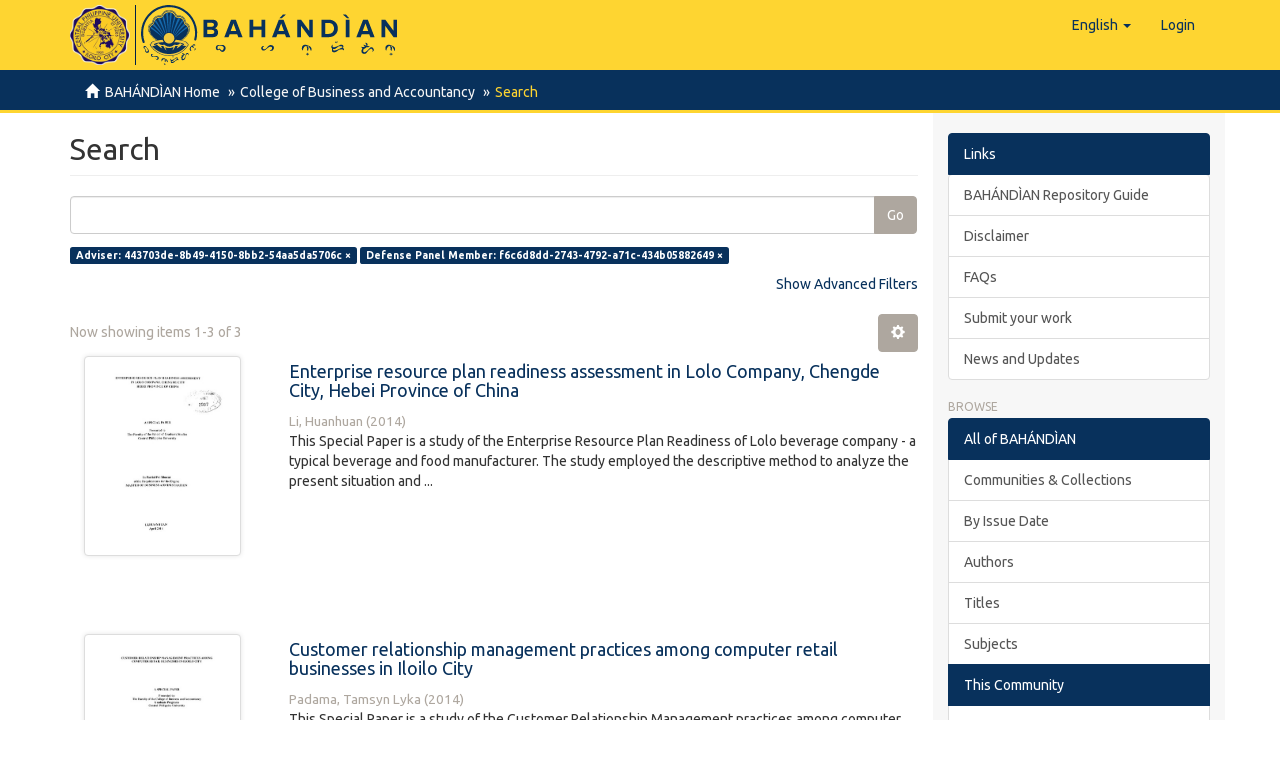

--- FILE ---
content_type: text/html;charset=utf-8
request_url: https://repository.cpu.edu.ph/handle/20.500.12852/25/discover?filtertype_0=member&filter_relational_operator_0=authority&filter_0=f6c6d8dd-2743-4792-a71c-434b05882649&filtertype=adviser&filter_relational_operator=authority&filter=443703de-8b49-4150-8bb2-54aa5da5706c
body_size: 46389
content:
<!DOCTYPE html>
            <!--[if lt IE 7]> <html class="no-js lt-ie9 lt-ie8 lt-ie7" lang="en"> <![endif]-->
            <!--[if IE 7]>    <html class="no-js lt-ie9 lt-ie8" lang="en"> <![endif]-->
            <!--[if IE 8]>    <html class="no-js lt-ie9" lang="en"> <![endif]-->
            <!--[if gt IE 8]><!--> <html class="no-js" lang="en"> <!--<![endif]-->
            <head><META http-equiv="Content-Type" content="text/html; charset=UTF-8">
<meta content="text/html; charset=UTF-8" http-equiv="Content-Type">
<meta content="IE=edge,chrome=1" http-equiv="X-UA-Compatible">
<meta content="width=device-width,initial-scale=1" name="viewport">
<link rel="shortcut icon" href="/themes/Mirage2/images/favicon.ico">
<link rel="apple-touch-icon" href="/themes/Mirage2/images/apple-touch-icon.png">
<meta name="Generator" content="DSpace 6.3">
<meta name="ROBOTS" content="NOINDEX, FOLLOW">
<link href="/themes/Mirage2/styles/main.css" rel="stylesheet">
<link type="application/opensearchdescription+xml" rel="search" href="https://repository.cpu.edu.ph:443/open-search/description.xml" title="DSpace">
<script>
                //Clear default text of empty text areas on focus
                function tFocus(element)
                {
                if (element.value == ' '){element.value='';}
                }
                //Clear default text of empty text areas on submit
                function tSubmit(form)
                {
                var defaultedElements = document.getElementsByTagName("textarea");
                for (var i=0; i != defaultedElements.length; i++){
                if (defaultedElements[i].value == ' '){
                defaultedElements[i].value='';}}
                }
                //Disable pressing 'enter' key to submit a form (otherwise pressing 'enter' causes a submission to start over)
                function disableEnterKey(e)
                {
                var key;

                if(window.event)
                key = window.event.keyCode;     //Internet Explorer
                else
                key = e.which;     //Firefox and Netscape

                if(key == 13)  //if "Enter" pressed, then disable!
                return false;
                else
                return true;
                }
            </script><!--[if lt IE 9]>
                <script src="/themes/Mirage2/vendor/html5shiv/dist/html5shiv.js"> </script>
                <script src="/themes/Mirage2/vendor/respond/dest/respond.min.js"> </script>
                <![endif]--><script src="/themes/Mirage2/vendor/modernizr/modernizr.js"> </script>
<title>Search</title>
<script type="text/x-mathjax-config">
                    MathJax.Hub.Config({
                      tex2jax: {
                        ignoreClass: "detail-field-data|detailtable|exception"
                      },
                      TeX: {
                        Macros: {
                          AA: '{\\mathring A}'
                        }
                      }
                    });
                </script><script src="//cdnjs.cloudflare.com/ajax/libs/mathjax/2.7.1/MathJax.js?config=TeX-AMS-MML_HTMLorMML" type="text/javascript"> </script>
</head><body>
<header>
<div role="navigation" class="navbar navbar-default navbar-static-top">
<div class="container">
<div class="navbar-header">
<button data-toggle="offcanvas" class="navbar-toggle" type="button"><span class="sr-only">Toggle navigation</span><span class="icon-bar"></span><span class="icon-bar"></span><span class="icon-bar"></span></button><span><a class="navbar-brand" href="/"><span class="cpu-logo"><img src="/themes/Mirage2/images/CPU-logo.png"></span><span class="bahandian-logo"><img src="/themes/Mirage2/images/bahandian-logo-inline.svg"></span></a></span>
<div class="navbar-header pull-right visible-xs hidden-sm hidden-md hidden-lg">
<ul class="nav nav-pills pull-left ">
<li class="dropdown" id="ds-language-selection-xs">
<button data-toggle="dropdown" class="dropdown-toggle navbar-toggle navbar-link" role="button" href="#" id="language-dropdown-toggle-xs"><b aria-hidden="true" class="visible-xs glyphicon glyphicon-globe"></b></button>
<ul data-no-collapse="true" aria-labelledby="language-dropdown-toggle-xs" role="menu" class="dropdown-menu pull-right">
<li role="presentation" class="disabled">
<a href="https://repository.cpu.edu.ph:443/handle/20.500.12852/25/discover?locale-attribute=en">English</a>
</li>
<li role="presentation">
<a href="https://repository.cpu.edu.ph:443/handle/20.500.12852/25/discover?locale-attribute=fil">Filipino</a>
</li>
<li role="presentation">
<a href="https://repository.cpu.edu.ph:443/handle/20.500.12852/25/discover?locale-attribute=zh">中文</a>
</li>
<li role="presentation">
<a href="https://repository.cpu.edu.ph:443/handle/20.500.12852/25/discover?locale-attribute=ko">한국어</a>
</li>
<li role="presentation">
<a href="https://repository.cpu.edu.ph:443/handle/20.500.12852/25/discover?locale-attribute=fr">fran&ccedil;ais</a>
</li>
<li role="presentation">
<a href="https://repository.cpu.edu.ph:443/handle/20.500.12852/25/discover?locale-attribute=ru">русский</a>
</li>
</ul>
</li>
<li>
<form method="get" action="/login" style="display: inline">
<button class="navbar-toggle navbar-link"><b aria-hidden="true" class="visible-xs glyphicon glyphicon-user"></b></button>
</form>
</li>
</ul>
</div>
</div>
<div class="navbar-header pull-right hidden-xs">
<ul class="nav navbar-nav pull-left">
<li class="dropdown" id="ds-language-selection">
<a data-toggle="dropdown" class="dropdown-toggle" role="button" href="#" id="language-dropdown-toggle"><span class="hidden-xs">English&nbsp;<b class="caret"></b></span></a>
<ul data-no-collapse="true" aria-labelledby="language-dropdown-toggle" role="menu" class="dropdown-menu pull-right">
<li role="presentation" class="disabled">
<a href="?filtertype_0=member&filter_relational_operator_0=authority&filter_0=f6c6d8dd-2743-4792-a71c-434b05882649&filtertype=adviser&filter_relational_operator=authority&filter=443703de-8b49-4150-8bb2-54aa5da5706c&locale-attribute=en">English</a>
</li>
<li role="presentation">
<a href="?filtertype_0=member&filter_relational_operator_0=authority&filter_0=f6c6d8dd-2743-4792-a71c-434b05882649&filtertype=adviser&filter_relational_operator=authority&filter=443703de-8b49-4150-8bb2-54aa5da5706c&locale-attribute=fil">Filipino</a>
</li>
<li role="presentation">
<a href="?filtertype_0=member&filter_relational_operator_0=authority&filter_0=f6c6d8dd-2743-4792-a71c-434b05882649&filtertype=adviser&filter_relational_operator=authority&filter=443703de-8b49-4150-8bb2-54aa5da5706c&locale-attribute=zh">中文</a>
</li>
<li role="presentation">
<a href="?filtertype_0=member&filter_relational_operator_0=authority&filter_0=f6c6d8dd-2743-4792-a71c-434b05882649&filtertype=adviser&filter_relational_operator=authority&filter=443703de-8b49-4150-8bb2-54aa5da5706c&locale-attribute=ko">한국어</a>
</li>
<li role="presentation">
<a href="?filtertype_0=member&filter_relational_operator_0=authority&filter_0=f6c6d8dd-2743-4792-a71c-434b05882649&filtertype=adviser&filter_relational_operator=authority&filter=443703de-8b49-4150-8bb2-54aa5da5706c&locale-attribute=fr">fran&ccedil;ais</a>
</li>
<li role="presentation">
<a href="?filtertype_0=member&filter_relational_operator_0=authority&filter_0=f6c6d8dd-2743-4792-a71c-434b05882649&filtertype=adviser&filter_relational_operator=authority&filter=443703de-8b49-4150-8bb2-54aa5da5706c&locale-attribute=ru">русский</a>
</li>
</ul>
</li>
</ul>
<ul class="nav navbar-nav pull-left">
<li>
<a href="/login"><span class="hidden-xs">Login</span></a>
</li>
</ul>
<button type="button" class="navbar-toggle visible-sm" data-toggle="offcanvas"><span class="sr-only">Toggle navigation</span><span class="icon-bar"></span><span class="icon-bar"></span><span class="icon-bar"></span></button>
</div>
</div>
</div>
</header>
<div class="trail-wrapper hidden-print">
<div class="container">
<div class="row">
<div class="col-xs-12">
<div class="breadcrumb dropdown visible-xs">
<a data-toggle="dropdown" class="dropdown-toggle" role="button" href="#" id="trail-dropdown-toggle">Search&nbsp;<b class="caret"></b></a>
<ul aria-labelledby="trail-dropdown-toggle" role="menu" class="dropdown-menu">
<li role="presentation">
<a role="menuitem" href="/"><i aria-hidden="true" class="glyphicon glyphicon-home"></i>&nbsp;
                        BAH&Aacute;ND&Igrave;AN Home</a>
</li>
<li role="presentation">
<a role="menuitem" href="/handle/20.500.12852/25">College of Business and Accountancy</a>
</li>
<li role="presentation" class="disabled">
<a href="#" role="menuitem">Search</a>
</li>
</ul>
</div>
<ul class="breadcrumb hidden-xs">
<li>
<i aria-hidden="true" class="glyphicon glyphicon-home"></i>&nbsp;
            <a href="/">BAH&Aacute;ND&Igrave;AN Home</a>
</li>
<li>
<a href="/handle/20.500.12852/25">College of Business and Accountancy</a>
</li>
<li class="active">Search</li>
</ul>
</div>
</div>
</div>
</div>
<div class="hidden" id="no-js-warning-wrapper">
<div id="no-js-warning">
<div class="notice failure">JavaScript is disabled for your browser. Some features of this site may not work without it.</div>
</div>
</div>
<div class="container" id="main-container">
<div class="row row-offcanvas row-offcanvas-right">
<div class="horizontal-slider clearfix">
<div class="col-xs-12 col-sm-12 col-md-9 main-content">
<div>
<h2 class="ds-div-head page-header first-page-header">Search</h2>
<div id="aspect_discovery_SimpleSearch_div_search" class="ds-static-div primary">
<p class="ds-paragraph">
<input id="aspect_discovery_SimpleSearch_field_discovery-json-search-url" class="ds-hidden-field form-control" name="discovery-json-search-url" type="hidden" value="https://repository.cpu.edu.ph/JSON/discovery/search">
</p>
<p class="ds-paragraph">
<input id="aspect_discovery_SimpleSearch_field_discovery-json-scope" class="ds-hidden-field form-control" name="discovery-json-scope" type="hidden" value="20.500.12852/25">
</p>
<p class="ds-paragraph">
<input id="aspect_discovery_SimpleSearch_field_contextpath" class="ds-hidden-field form-control" name="contextpath" type="hidden" value="">
</p>
<div id="aspect_discovery_SimpleSearch_div_discovery-search-box" class="ds-static-div discoverySearchBox">
<form id="aspect_discovery_SimpleSearch_div_general-query" class="ds-interactive-div discover-search-box" action="discover" method="get" onsubmit="javascript:tSubmit(this);">
<fieldset id="aspect_discovery_SimpleSearch_list_primary-search" class="ds-form-list">
<div class="ds-form-item row">
<div class="col-sm-12">
<p class="input-group">
<input id="aspect_discovery_SimpleSearch_field_query" class="ds-text-field form-control" name="query" type="text" value=""><span class="input-group-btn"><button id="aspect_discovery_SimpleSearch_field_submit" class="ds-button-field btn btn-default search-icon search-icon" name="submit" type="submit">Go</button></span>
</p>
</div>
</div>
<div id="filters-overview-wrapper-squared"></div>
</fieldset>
<p class="ds-paragraph">
<input id="aspect_discovery_SimpleSearch_field_filtertype_0" class="ds-hidden-field form-control" name="filtertype_0" type="hidden" value="adviser">
</p>
<p class="ds-paragraph">
<input id="aspect_discovery_SimpleSearch_field_filtertype_1" class="ds-hidden-field form-control" name="filtertype_1" type="hidden" value="member">
</p>
<p class="ds-paragraph">
<input id="aspect_discovery_SimpleSearch_field_filter_relational_operator_1" class="ds-hidden-field form-control" name="filter_relational_operator_1" type="hidden" value="authority">
</p>
<p class="ds-paragraph">
<input id="aspect_discovery_SimpleSearch_field_filter_relational_operator_0" class="ds-hidden-field form-control" name="filter_relational_operator_0" type="hidden" value="authority">
</p>
<p class="ds-paragraph">
<input id="aspect_discovery_SimpleSearch_field_filter_1" class="ds-hidden-field form-control" name="filter_1" type="hidden" value="f6c6d8dd-2743-4792-a71c-434b05882649">
</p>
<p class="ds-paragraph">
<input id="aspect_discovery_SimpleSearch_field_filter_0" class="ds-hidden-field form-control" name="filter_0" type="hidden" value="443703de-8b49-4150-8bb2-54aa5da5706c">
</p>
</form>
<form id="aspect_discovery_SimpleSearch_div_search-filters" class="ds-interactive-div discover-filters-box " action="discover" method="get" onsubmit="javascript:tSubmit(this);">
<div class="ds-static-div clearfix">
<p class="ds-paragraph pull-right">
<a href="#" class="show-advanced-filters">Show Advanced Filters</a><a href="#" class="hide-advanced-filters hidden">Hide Advanced Filters</a>
</p>
</div>
<h3 class="ds-div-head discovery-filters-wrapper-head hidden">Filters</h3>
<div id="aspect_discovery_SimpleSearch_div_discovery-filters-wrapper" class="ds-static-div  hidden">
<p class="ds-paragraph">Use filters to refine the search results.</p>
<script type="text/javascript">
                if (!window.DSpace) {
                    window.DSpace = {};
                }
                if (!window.DSpace.discovery) {
                    window.DSpace.discovery = {};
                }
                if (!window.DSpace.discovery.filters) {
                    window.DSpace.discovery.filters = [];
                }
                window.DSpace.discovery.filters.push({
                    type: 'adviser',
                    relational_operator: 'authority',
                    query: '443703de-8b49-4150-8bb2-54aa5da5706c',
                });
            </script><script type="text/javascript">
                if (!window.DSpace) {
                    window.DSpace = {};
                }
                if (!window.DSpace.discovery) {
                    window.DSpace.discovery = {};
                }
                if (!window.DSpace.discovery.filters) {
                    window.DSpace.discovery.filters = [];
                }
                window.DSpace.discovery.filters.push({
                    type: 'member',
                    relational_operator: 'authority',
                    query: 'f6c6d8dd-2743-4792-a71c-434b05882649',
                });
            </script><script type="text/javascript">
                if (!window.DSpace) {
                    window.DSpace = {};
                }
                if (!window.DSpace.discovery) {
                    window.DSpace.discovery = {};
                }
                if (!window.DSpace.discovery.filters) {
                    window.DSpace.discovery.filters = [];
                }
            </script><script>
            if (!window.DSpace.i18n) {
                window.DSpace.i18n = {};
            } 
            if (!window.DSpace.i18n.discovery) {
                window.DSpace.i18n.discovery = {};
            }
        
                    if (!window.DSpace.i18n.discovery.filtertype) {
                        window.DSpace.i18n.discovery.filtertype = {};
                    }
                window.DSpace.i18n.discovery.filtertype['title']='Title';window.DSpace.i18n.discovery.filtertype['author']='Author';window.DSpace.i18n.discovery.filtertype['editor']='Editor';window.DSpace.i18n.discovery.filtertype['adviser']='Adviser';window.DSpace.i18n.discovery.filtertype['chair']='Defense Panel Chair';window.DSpace.i18n.discovery.filtertype['member']='Defense Panel Member';window.DSpace.i18n.discovery.filtertype['subject']='Subject';window.DSpace.i18n.discovery.filtertype['dateIssued']='Date issued';window.DSpace.i18n.discovery.filtertype['type']='Type';window.DSpace.i18n.discovery.filtertype['has_content_in_original_bundle']='Has File(s)';window.DSpace.i18n.discovery.filtertype['original_bundle_filenames']='Filename';window.DSpace.i18n.discovery.filtertype['original_bundle_descriptions']='File description';
                    if (!window.DSpace.i18n.discovery.filter_relational_operator) {
                        window.DSpace.i18n.discovery.filter_relational_operator = {};
                    }
                window.DSpace.i18n.discovery.filter_relational_operator['contains']='Contains';window.DSpace.i18n.discovery.filter_relational_operator['equals']='Equals';window.DSpace.i18n.discovery.filter_relational_operator['authority']='ID';window.DSpace.i18n.discovery.filter_relational_operator['notcontains']='Not Contains';window.DSpace.i18n.discovery.filter_relational_operator['notequals']='Not Equals';window.DSpace.i18n.discovery.filter_relational_operator['notauthority']='Not ID';</script>
<div id="aspect_discovery_SimpleSearch_row_filter-controls" class="ds-form-item apply-filter">
<div>
<div class="">
<p class="btn-group">
<button id="aspect_discovery_SimpleSearch_field_submit_reset_filter" class="ds-button-field btn btn-default discovery-reset-filter-button discovery-reset-filter-button" name="submit_reset_filter" type="submit">Reset</button><button class="ds-button-field btn btn-default discovery-add-filter-button visible-xs discovery-add-filter-button visible-xs " name="submit_add_filter" type="submit">Add New Filter</button><button id="aspect_discovery_SimpleSearch_field_submit_apply_filter" class="ds-button-field btn btn-default discovery-apply-filter-button discovery-apply-filter-button" name="submit_apply_filter" type="submit">Apply</button>
</p>
</div>
</div>
</div>
</div>
</form>
</div>
<form id="aspect_discovery_SimpleSearch_div_main-form" class="ds-interactive-div " action="/handle/20.500.12852/25/discover" method="post" onsubmit="javascript:tSubmit(this);">
<p class="ds-paragraph">
<input id="aspect_discovery_SimpleSearch_field_search-result" class="ds-hidden-field form-control" name="search-result" type="hidden" value="true">
</p>
<p class="ds-paragraph">
<input id="aspect_discovery_SimpleSearch_field_query" class="ds-hidden-field form-control" name="query" type="hidden" value="">
</p>
<p class="ds-paragraph">
<input id="aspect_discovery_SimpleSearch_field_current-scope" class="ds-hidden-field form-control" name="current-scope" type="hidden" value="20.500.12852/25">
</p>
<p class="ds-paragraph">
<input id="aspect_discovery_SimpleSearch_field_filtertype_0" class="ds-hidden-field form-control" name="filtertype_0" type="hidden" value="adviser">
</p>
<p class="ds-paragraph">
<input id="aspect_discovery_SimpleSearch_field_filtertype_1" class="ds-hidden-field form-control" name="filtertype_1" type="hidden" value="member">
</p>
<p class="ds-paragraph">
<input id="aspect_discovery_SimpleSearch_field_filter_relational_operator_1" class="ds-hidden-field form-control" name="filter_relational_operator_1" type="hidden" value="authority">
</p>
<p class="ds-paragraph">
<input id="aspect_discovery_SimpleSearch_field_filter_relational_operator_0" class="ds-hidden-field form-control" name="filter_relational_operator_0" type="hidden" value="authority">
</p>
<p class="ds-paragraph">
<input id="aspect_discovery_SimpleSearch_field_filter_1" class="ds-hidden-field form-control" name="filter_1" type="hidden" value="f6c6d8dd-2743-4792-a71c-434b05882649">
</p>
<p class="ds-paragraph">
<input id="aspect_discovery_SimpleSearch_field_filter_0" class="ds-hidden-field form-control" name="filter_0" type="hidden" value="443703de-8b49-4150-8bb2-54aa5da5706c">
</p>
<p class="ds-paragraph">
<input id="aspect_discovery_SimpleSearch_field_rpp" class="ds-hidden-field form-control" name="rpp" type="hidden" value="10">
</p>
<p class="ds-paragraph">
<input id="aspect_discovery_SimpleSearch_field_sort_by" class="ds-hidden-field form-control" name="sort_by" type="hidden" value="score">
</p>
<p class="ds-paragraph">
<input id="aspect_discovery_SimpleSearch_field_order" class="ds-hidden-field form-control" name="order" type="hidden" value="desc">
</p>
</form>
<div class="pagination-masked clearfix top">
<div class="row">
<div class="col-xs-9">
<p class="pagination-info">Now showing items 1-3 of 3</p>
</div>
<div class="col-xs-3">
<div class="btn-group discovery-sort-options-menu pull-right controls-gear-wrapper" id="aspect_discovery_SimpleSearch_div_search-controls-gear">
<button data-toggle="dropdown" class="btn btn-default dropdown-toggle"><span aria-hidden="true" class="glyphicon glyphicon-cog"></span></button>
<ul role="menu" class="dropdown-menu">
<li id="aspect_discovery_SimpleSearch_item_sort-head" class=" gear-head first dropdown-header">Sort Options:</li>
<li id="aspect_discovery_SimpleSearch_item_relevance" class=" gear-option gear-option-selected">
<a class="" href="sort_by=score&order=desc"><span class="glyphicon glyphicon-ok btn-xs active"></span>Relevance</a>
</li>
<li id="aspect_discovery_SimpleSearch_item_dc_title_sort" class=" gear-option">
<a class="" href="sort_by=dc.title_sort&order=asc"><span class="glyphicon glyphicon-ok btn-xs invisible"></span>Title Asc</a>
</li>
<li id="aspect_discovery_SimpleSearch_item_dc_title_sort" class=" gear-option">
<a class="" href="sort_by=dc.title_sort&order=desc"><span class="glyphicon glyphicon-ok btn-xs invisible"></span>Title Desc</a>
</li>
<li id="aspect_discovery_SimpleSearch_item_dc_date_issued_dt" class=" gear-option">
<a class="" href="sort_by=dc.date.issued_dt&order=asc"><span class="glyphicon glyphicon-ok btn-xs invisible"></span>Issue Date Asc</a>
</li>
<li id="aspect_discovery_SimpleSearch_item_dc_date_issued_dt" class=" gear-option">
<a class="" href="sort_by=dc.date.issued_dt&order=desc"><span class="glyphicon glyphicon-ok btn-xs invisible"></span>Issue Date Desc</a>
</li>
<li class="divider"></li>
<li id="aspect_discovery_SimpleSearch_item_rpp-head" class=" gear-head dropdown-header">Results Per Page:</li>
<li id="aspect_discovery_SimpleSearch_item_rpp-5" class=" gear-option">
<a class="" href="rpp=5"><span class="glyphicon glyphicon-ok btn-xs invisible"></span>5</a>
</li>
<li id="aspect_discovery_SimpleSearch_item_rpp-10" class=" gear-option gear-option-selected">
<a class="" href="rpp=10"><span class="glyphicon glyphicon-ok btn-xs active"></span>10</a>
</li>
<li id="aspect_discovery_SimpleSearch_item_rpp-20" class=" gear-option">
<a class="" href="rpp=20"><span class="glyphicon glyphicon-ok btn-xs invisible"></span>20</a>
</li>
<li id="aspect_discovery_SimpleSearch_item_rpp-40" class=" gear-option">
<a class="" href="rpp=40"><span class="glyphicon glyphicon-ok btn-xs invisible"></span>40</a>
</li>
<li id="aspect_discovery_SimpleSearch_item_rpp-60" class=" gear-option">
<a class="" href="rpp=60"><span class="glyphicon glyphicon-ok btn-xs invisible"></span>60</a>
</li>
<li id="aspect_discovery_SimpleSearch_item_rpp-80" class=" gear-option">
<a class="" href="rpp=80"><span class="glyphicon glyphicon-ok btn-xs invisible"></span>80</a>
</li>
<li id="aspect_discovery_SimpleSearch_item_rpp-100" class=" gear-option">
<a class="" href="rpp=100"><span class="glyphicon glyphicon-ok btn-xs invisible"></span>100</a>
</li>
</ul>
</div>
</div>
</div>
</div>
<div id="aspect_discovery_SimpleSearch_div_search-results" class="ds-static-div primary">
<div class="row ds-artifact-item ">
<div class="col-sm-3 hidden-xs">
<div class="thumbnail artifact-preview">
<a href="/handle/20.500.12852/964" class="image-link"><img alt="Thumbnail" class="img-responsive img-thumbnail" src="/bitstream/handle/20.500.12852/964/SGS_MAEng_LiH_2014_Ab.pdf.jpg?sequence=4&isAllowed=y"></a>
</div>
</div>
<div class="col-sm-9 artifact-description">
<a href="/handle/20.500.12852/964">
<h4>Enterprise resource plan readiness assessment in Lolo Company, Chengde City, Hebei Province of China<span class="Z3988" title="ctx_ver=Z39.88-2004&amp;rft_val_fmt=info%3Aofi%2Ffmt%3Akev%3Amtx%3Adc&amp;rft_id=Li%2C+H.+%282014%29.+Enterprise+resource+plan+readiness+assessment+in+Lolo+Company%2C+Chengde+City%2C+Hebei+Province+of+China+%28Unpublished+Master%27s++special+paper%29.+Central+Philippine+University%2C+Jaro%2C+Iloilo+City.&amp;rft_id=https%3A%2F%2Fhdl.handle.net%2F20.500.12852%2F964&amp;rfr_id=info%3Asid%2Fdspace.org%3Arepository&amp;">&nbsp;</span>
</h4>
</a>
<div class="artifact-info">
<span class="author h4"><small><span class="ds-dc_contributor_author-authority">Li, Huanhuan</span></small></span> <span class="publisher-date h4"><small>(<span class="date">2014</span>)</small></span>
<div class="abstract">This Special Paper is a study of the Enterprise Resource Plan Readiness of Lolo beverage company - a typical beverage and food manufacturer. The study employed the descriptive method to analyze the present situation and ...</div>
</div>
</div>
</div>
<div class="row ds-artifact-item ">
<div class="col-sm-3 hidden-xs">
<div class="thumbnail artifact-preview">
<a href="/handle/20.500.12852/1606" class="image-link"><img alt="Thumbnail" class="img-responsive img-thumbnail" src="/bitstream/handle/20.500.12852/1606/MBA_PadamaTL_2014_Ab.pdf.jpg?sequence=4&isAllowed=y"></a>
</div>
</div>
<div class="col-sm-9 artifact-description">
<a href="/handle/20.500.12852/1606">
<h4>Customer relationship management practices among computer retail businesses in Iloilo City<span class="Z3988" title="ctx_ver=Z39.88-2004&amp;rft_val_fmt=info%3Aofi%2Ffmt%3Akev%3Amtx%3Adc&amp;rft_id=Padama%2C+T.+L.+%282014%29.+Customer+relationship+management+practices+among+computer+retail+businesses+in+Iloilo+City+%28Unpublished+Master%E2%80%99s+special+paper%29.+Central+Philippine+University%2C+Jaro%2C+Iloilo+City.&amp;rft_id=https%3A%2F%2Fhdl.handle.net%2F20.500.12852%2F1606&amp;rfr_id=info%3Asid%2Fdspace.org%3Arepository&amp;">&nbsp;</span>
</h4>
</a>
<div class="artifact-info">
<span class="author h4"><small><span class="ds-dc_contributor_author-authority">Padama, Tamsyn Lyka</span></small></span> <span class="publisher-date h4"><small>(<span class="date">2014</span>)</small></span>
<div class="abstract">This Special Paper is a study of the Customer Relationship Management practices among computer retail businesses in Iloilo City. This study focused on the effectiveness of Customer Relationship Management Practices in the ...</div>
</div>
</div>
</div>
<div class="row ds-artifact-item ">
<div class="col-sm-3 hidden-xs">
<div class="thumbnail artifact-preview">
<a href="/handle/20.500.12852/400" class="image-link"><img alt="Thumbnail" class="img-responsive img-thumbnail" src="/bitstream/handle/20.500.12852/400/SGS_MBA_ReyesLA_2017_Ab.pdf.jpg?sequence=4&isAllowed=y"></a>
</div>
</div>
<div class="col-sm-9 artifact-description">
<a href="/handle/20.500.12852/400">
<h4>Acceptability and preferences for Palawan&rsquo;s herbal soap among third year Accountancy students of three selected business schools in Iloilo City<span class="Z3988" title="ctx_ver=Z39.88-2004&amp;rft_val_fmt=info%3Aofi%2Ffmt%3Akev%3Amtx%3Adc&amp;rft_id=Reyes%2C+L.+V.+%282017%29.+Acceptability+and+preferences+for+Palawan%E2%80%99s+herbal+soap+among+third+year+Accountancy+students+of+three+selected+business+schools+in+Iloilo+City+%28Unpublished+Master%27s+special+paper%29.+Central+Philippine+University%2C+Jaro%2C+Iloilo+City.&amp;rft_id=https%3A%2F%2Fhdl.handle.net%2F20.500.12852%2F400&amp;rfr_id=info%3Asid%2Fdspace.org%3Arepository&amp;">&nbsp;</span>
</h4>
</a>
<div class="artifact-info">
<span class="author h4"><small><span class="ds-dc_contributor_author-authority">Reyes, Lyra V.</span></small></span> <span class="publisher-date h4"><small>(<span class="date">2017</span>)</small></span>
<div class="abstract">This study was conducted to determine the Acceptability and Preferences for Palawan&rsquo;s Herbal Soap among Third Year Accountancy Students in Three Selected Business Schools in Iloilo City. The researcher purposively has ...</div>
</div>
</div>
</div>
</div>
<div class="pagination-masked clearfix bottom"></div>
</div>
</div>
<div class="visible-xs visible-sm">
<footer>
<div class="row small">
<hr>
<div class="col-xs-7 col-sm-8">
<div class="hidden-print">
<a href="/contact">Contact Us</a> | <a href="/feedback">Send Feedback</a> | <a rel="license" target="_blank" href="https://creativecommons.org/licenses/by/4.0/" alt="https://creativecommons.org/licenses/by/4.0/" title="https://creativecommons.org/licenses/by/4.0/"><img alt="https://creativecommons.org/licenses/by/4.0/" src="/themes/Mirage2/images/creativecommons/cc-by.png" class="img-footer"></a> Logo by HLL</div>
<div>
<a href="http://www.cpu.edu.ph" target="_blank"><acronym title="Central Philippine University">Central Philippine University</acronym></a>&nbsp;&copy;&nbsp;2026</div>
</div>
<div class="col-xs-5 col-sm-4 hidden-print">
<div class="pull-right">
<span class="theme-by">Managed by&nbsp;</span>
<br>
<a href="https://library.cpu.edu.ph/" target="_blank" title="Henry Luce III Library"><img src="/themes/Mirage2/images/HLLibrary.svg" class="visible-xs" alt="Henry Luce III Library"><img src="/themes/Mirage2/images/HLLibrary-inline.svg" class="hidden-xs" alt="Henry Luce III Library"></a>
</div>
</div>
</div>
<a class="hidden" href="/htmlmap">&nbsp;</a>
<p>&nbsp;</p>
</footer>
</div>
</div>
<div role="navigation" id="sidebar" class="col-xs-6 col-sm-3 sidebar-offcanvas">
<div class="word-break hidden-print" id="ds-options">
<div class="list-group">
<a class="list-group-item active"><span class="h5 list-group-item-heading">Links</span></a>
<div class="ds-option-set list-group">
<a class="list-group-item ds-option" href="https://cpu.libguides.com/bahandianguide" target="_blank">BAH&Aacute;ND&Igrave;AN Repository Guide</a><a href="/disclaimer" class="list-group-item ds-option">Disclaimer</a><a target="_blank" href="https://cpu.libguides.com/bahandianguide/faqs" class="list-group-item ds-option">FAQs</a><a target="_blank" href="https://cpu.libguides.com/bahandianguide/submit" class="list-group-item ds-option">Submit your work</a><a target="_blank" href="https://library.cpu.edu.ph/tag/bahandian/" class="list-group-item ds-option">News and Updates</a>
</div>
</div>
<h2 class="ds-option-set-head  h6">Browse</h2>
<div id="aspect_viewArtifacts_Navigation_list_browse" class="list-group">
<a class="list-group-item active"><span class="h5 list-group-item-heading  h5">All of BAH&Aacute;ND&Igrave;AN</span></a><a href="/community-list" class="list-group-item ds-option">Communities &amp; Collections</a><a href="/browse?type=dateissued" class="list-group-item ds-option">By Issue Date</a><a href="/browse?type=author" class="list-group-item ds-option">Authors</a><a href="/browse?type=title" class="list-group-item ds-option">Titles</a><a href="/browse?type=subject" class="list-group-item ds-option">Subjects</a><a class="list-group-item active"><span class="h5 list-group-item-heading  h5">This Community</span></a><a href="/handle/20.500.12852/25/browse?type=dateissued" class="list-group-item ds-option">By Issue Date</a><a href="/handle/20.500.12852/25/browse?type=author" class="list-group-item ds-option">Authors</a><a href="/handle/20.500.12852/25/browse?type=title" class="list-group-item ds-option">Titles</a><a href="/handle/20.500.12852/25/browse?type=subject" class="list-group-item ds-option">Subjects</a>
</div>
<h2 class="ds-option-set-head  h6">My Account</h2>
<div id="aspect_viewArtifacts_Navigation_list_account" class="list-group">
<a href="/login" class="list-group-item ds-option">Login</a><a href="/register" class="list-group-item ds-option">Register</a>
</div>
<div id="aspect_viewArtifacts_Navigation_list_context" class="list-group"></div>
<div id="aspect_viewArtifacts_Navigation_list_administrative" class="list-group"></div>
<h2 class="ds-option-set-head  h6">Discover</h2>
<div id="aspect_discovery_Navigation_list_discovery" class="list-group">
<a class="list-group-item active"><span class="h5 list-group-item-heading  h5">Author</span></a><a href="/handle/20.500.12852/25/discover?filtertype_0=adviser&filtertype_1=member&filter_relational_operator_1=authority&filter_relational_operator_0=authority&filter_1=f6c6d8dd-2743-4792-a71c-434b05882649&filter_0=443703de-8b49-4150-8bb2-54aa5da5706c&filtertype=author&filter_relational_operator=authority&filter=42992635-9e5d-427f-8832-be3c2a0e1f99" class="list-group-item ds-option">Li, Huanhuan (1)</a><a href="/handle/20.500.12852/25/discover?filtertype_0=adviser&filtertype_1=member&filter_relational_operator_1=authority&filter_relational_operator_0=authority&filter_1=f6c6d8dd-2743-4792-a71c-434b05882649&filter_0=443703de-8b49-4150-8bb2-54aa5da5706c&filtertype=author&filter_relational_operator=authority&filter=08db64f5-a4ad-4c15-9b8f-ab9f26713555" class="list-group-item ds-option">Padama, Tamsyn Lyka (1)</a><a href="/handle/20.500.12852/25/discover?filtertype_0=adviser&filtertype_1=member&filter_relational_operator_1=authority&filter_relational_operator_0=authority&filter_1=f6c6d8dd-2743-4792-a71c-434b05882649&filter_0=443703de-8b49-4150-8bb2-54aa5da5706c&filtertype=author&filter_relational_operator=authority&filter=837bdd3a-03b5-4e1f-80a8-58f608f50e26" class="list-group-item ds-option">Reyes, Lyra V. (1)</a><a class="list-group-item active"><span class="h5 list-group-item-heading  h5">Adviser</span></a>
<div id="aspect_discovery_SidebarFacetsTransformer_item_0_5150559901862233" class="list-group-item ds-option selected">Sansing, Aquiles S. (3)</div>
<a class="list-group-item active"><span class="h5 list-group-item-heading  h5">Defense Panel Chair</span></a><a href="/handle/20.500.12852/25/discover?filtertype_0=adviser&filtertype_1=member&filter_relational_operator_1=authority&filter_relational_operator_0=authority&filter_1=f6c6d8dd-2743-4792-a71c-434b05882649&filter_0=443703de-8b49-4150-8bb2-54aa5da5706c&filtertype=chair&filter_relational_operator=authority&filter=4ebffa6d-b419-48d0-ac2a-ca90cdb0e863" class="list-group-item ds-option">Crucero, Teresita E. (3)</a><a class="list-group-item active"><span class="h5 list-group-item-heading  h5">Defense Panel Member</span></a>
<div id="aspect_discovery_SidebarFacetsTransformer_item_0_8959935782520918" class="list-group-item ds-option selected">Monsole, Gilda C. (3)</div>
<a href="/handle/20.500.12852/25/discover?filtertype_0=adviser&filtertype_1=member&filter_relational_operator_1=authority&filter_relational_operator_0=authority&filter_1=f6c6d8dd-2743-4792-a71c-434b05882649&filter_0=443703de-8b49-4150-8bb2-54aa5da5706c&filtertype=member&filter_relational_operator=authority&filter=34a0f5a4-1472-4b75-935a-4789bc4d46fd" class="list-group-item ds-option">Libo-on, Rowena M. (2)</a><a href="/handle/20.500.12852/25/discover?filtertype_0=adviser&filtertype_1=member&filter_relational_operator_1=authority&filter_relational_operator_0=authority&filter_1=f6c6d8dd-2743-4792-a71c-434b05882649&filter_0=443703de-8b49-4150-8bb2-54aa5da5706c&filtertype=member&filter_relational_operator=authority&filter=a7151cd3-ed06-4f4e-a148-4260a0ba395a" class="list-group-item ds-option">Bogacia, Florence P. (1)</a><a href="/handle/20.500.12852/25/discover?filtertype_0=adviser&filtertype_1=member&filter_relational_operator_1=authority&filter_relational_operator_0=authority&filter_1=f6c6d8dd-2743-4792-a71c-434b05882649&filter_0=443703de-8b49-4150-8bb2-54aa5da5706c&filtertype=member&filter_relational_operator=authority&filter=955de16d-cd99-4d0c-997b-5ce9460224dd" class="list-group-item ds-option">Mucho, Lenny Rose P. (1)</a><a class="list-group-item active"><span class="h5 list-group-item-heading  h5">Subject</span></a><a href="/handle/20.500.12852/25/discover?filtertype_0=adviser&filtertype_1=member&filter_relational_operator_1=authority&filter_relational_operator_0=authority&filter_1=f6c6d8dd-2743-4792-a71c-434b05882649&filter_0=443703de-8b49-4150-8bb2-54aa5da5706c&filtertype=subject&filter_relational_operator=equals&filter=Business+enterprises" class="list-group-item ds-option">Business enterprises (2)</a><a href="/handle/20.500.12852/25/discover?filtertype_0=adviser&filtertype_1=member&filter_relational_operator_1=authority&filter_relational_operator_0=authority&filter_1=f6c6d8dd-2743-4792-a71c-434b05882649&filter_0=443703de-8b49-4150-8bb2-54aa5da5706c&filtertype=subject&filter_relational_operator=equals&filter=Acceptability" class="list-group-item ds-option">Acceptability (1)</a><a href="/handle/20.500.12852/25/discover?filtertype_0=adviser&filtertype_1=member&filter_relational_operator_1=authority&filter_relational_operator_0=authority&filter_1=f6c6d8dd-2743-4792-a71c-434b05882649&filter_0=443703de-8b49-4150-8bb2-54aa5da5706c&filtertype=subject&filter_relational_operator=equals&filter=Beverage+industry" class="list-group-item ds-option">Beverage industry (1)</a><a href="/handle/20.500.12852/25/discover?filtertype_0=adviser&filtertype_1=member&filter_relational_operator_1=authority&filter_relational_operator_0=authority&filter_1=f6c6d8dd-2743-4792-a71c-434b05882649&filter_0=443703de-8b49-4150-8bb2-54aa5da5706c&filtertype=subject&filter_relational_operator=equals&filter=Business+planning" class="list-group-item ds-option">Business planning (1)</a><a href="/handle/20.500.12852/25/discover?filtertype_0=adviser&filtertype_1=member&filter_relational_operator_1=authority&filter_relational_operator_0=authority&filter_1=f6c6d8dd-2743-4792-a71c-434b05882649&filter_0=443703de-8b49-4150-8bb2-54aa5da5706c&filtertype=subject&filter_relational_operator=equals&filter=Chain+stores" class="list-group-item ds-option">Chain stores (1)</a><a href="/handle/20.500.12852/25/search-filter?filtertype_0=adviser&filtertype_1=member&filter_relational_operator_1=authority&filter_relational_operator_0=authority&filter_1=f6c6d8dd-2743-4792-a71c-434b05882649&filter_0=443703de-8b49-4150-8bb2-54aa5da5706c&field=subject&filterorder=COUNT" class="list-group-item ds-option">... View More</a><a class="list-group-item active"><span class="h5 list-group-item-heading  h5">Date Issued</span></a><a href="/handle/20.500.12852/25/discover?filtertype_0=adviser&filtertype_1=member&filter_relational_operator_1=authority&filter_relational_operator_0=authority&filter_1=f6c6d8dd-2743-4792-a71c-434b05882649&filter_0=443703de-8b49-4150-8bb2-54aa5da5706c&filtertype=dateIssued&filter_relational_operator=equals&filter=2014" class="list-group-item ds-option">2014 (2)</a><a href="/handle/20.500.12852/25/discover?filtertype_0=adviser&filtertype_1=member&filter_relational_operator_1=authority&filter_relational_operator_0=authority&filter_1=f6c6d8dd-2743-4792-a71c-434b05882649&filter_0=443703de-8b49-4150-8bb2-54aa5da5706c&filtertype=dateIssued&filter_relational_operator=equals&filter=2017" class="list-group-item ds-option">2017 (1)</a><a class="list-group-item active"><span class="h5 list-group-item-heading  h5">Type</span></a><a href="/handle/20.500.12852/25/discover?filtertype_0=adviser&filtertype_1=member&filter_relational_operator_1=authority&filter_relational_operator_0=authority&filter_1=f6c6d8dd-2743-4792-a71c-434b05882649&filter_0=443703de-8b49-4150-8bb2-54aa5da5706c&filtertype=type&filter_relational_operator=equals&filter=Special+paper" class="list-group-item ds-option">Special paper (3)</a><a class="list-group-item active"><span class="h5 list-group-item-heading  h5">Has File(s)</span></a><a href="/handle/20.500.12852/25/discover?filtertype_0=adviser&filtertype_1=member&filter_relational_operator_1=authority&filter_relational_operator_0=authority&filter_1=f6c6d8dd-2743-4792-a71c-434b05882649&filter_0=443703de-8b49-4150-8bb2-54aa5da5706c&filtertype=has_content_in_original_bundle&filter_relational_operator=equals&filter=true" class="list-group-item ds-option">Yes (3)</a>
</div>
<div data-show-facepile="true" data-hide-cover="false" data-adapt-container-width="true" data-small-header="false" data-height="" data-width="" data-tabs="timeline" data-href="https://www.facebook.com/cpulibrary/" class="fb-page">
<blockquote class="fb-xfbml-parse-ignore" cite="https://www.facebook.com/cpulibrary/">
<a href="https://www.facebook.com/cpulibrary/">CPU Henry Luce III Library</a>
</blockquote>
</div>
</div>
</div>
</div>
</div>
<div class="hidden-xs hidden-sm">
<footer>
<div class="row small">
<hr>
<div class="col-xs-7 col-sm-8">
<div class="hidden-print">
<a href="/contact">Contact Us</a> | <a href="/feedback">Send Feedback</a> | <a rel="license" target="_blank" href="https://creativecommons.org/licenses/by/4.0/" alt="https://creativecommons.org/licenses/by/4.0/" title="https://creativecommons.org/licenses/by/4.0/"><img alt="https://creativecommons.org/licenses/by/4.0/" src="/themes/Mirage2/images/creativecommons/cc-by.png" class="img-footer"></a> Logo by HLL</div>
<div>
<a href="http://www.cpu.edu.ph" target="_blank"><acronym title="Central Philippine University">Central Philippine University</acronym></a>&nbsp;&copy;&nbsp;2026</div>
</div>
<div class="col-xs-5 col-sm-4 hidden-print">
<div class="pull-right">
<span class="theme-by">Managed by&nbsp;</span>
<br>
<a href="https://library.cpu.edu.ph/" target="_blank" title="Henry Luce III Library"><img src="/themes/Mirage2/images/HLLibrary.svg" class="visible-xs" alt="Henry Luce III Library"><img src="/themes/Mirage2/images/HLLibrary-inline.svg" class="hidden-xs" alt="Henry Luce III Library"></a>
</div>
</div>
</div>
<a class="hidden" href="/htmlmap">&nbsp;</a>
<p>&nbsp;</p>
</footer>
</div>
</div>
<script type="text/javascript">
                         if(typeof window.publication === 'undefined'){
                            window.publication={};
                          };
                        window.publication.contextPath= '';window.publication.themePath= '/themes/Mirage2/';</script><script>if(!window.DSpace){window.DSpace={};}window.DSpace.context_path='';window.DSpace.theme_path='/themes/Mirage2/';</script><script src="/themes/Mirage2/vendor/jquery/jquery.min.js"> </script><script src="/themes/Mirage2/vendor/jquery-ui/ui/jquery.ui.core.js"> </script><script src="/themes/Mirage2/vendor/jquery-ui/ui/jquery.ui.datepicker.js"> </script><script src="/themes/Mirage2/vendor/jquery-ui/ui/jquery.ui.widget.js"> </script><script src="/themes/Mirage2/vendor/jquery-ui/ui/jquery.ui.position.js"> </script><script src="/themes/Mirage2/vendor/jquery-ui/ui/jquery.ui.menu.js"> </script><script src="/themes/Mirage2/vendor/jquery-ui/ui/jquery.ui.autocomplete.js"> </script><script src="/themes/Mirage2/vendor/handlebars/handlebars.js"> </script><script src="/themes/Mirage2/vendor/holderjs/holder.js"> </script><script src="/themes/Mirage2/vendor/bootstrap-sass-official/assets/javascripts/bootstrap/alert.js"> </script><script src="/themes/Mirage2/vendor/bootstrap-sass-official/assets/javascripts/bootstrap/button.js"> </script><script src="/themes/Mirage2/vendor/bootstrap-sass-official/assets/javascripts/bootstrap/collapse.js"> </script><script src="/themes/Mirage2/vendor/bootstrap-sass-official/assets/javascripts/bootstrap/dropdown.js"> </script><script src="/themes/Mirage2/vendor/bootstrap-sass-official/assets/javascripts/bootstrap/modal.js"> </script><script src="/themes/Mirage2/vendor/bootstrap-sass-official/assets/javascripts/bootstrap/tab.js"> </script><script src="/themes/Mirage2/vendor/bootstrap-sass-official/assets/javascripts/bootstrap/tooltip.js"> </script><script src="/themes/Mirage2/vendor/bootstrap-sass-official/assets/javascripts/bootstrap/popover.js"> </script><script src="/themes/Mirage2/vendor/bootstrap-sass-official/assets/javascripts/bootstrap/transition.js"> </script><script src="/themes/Mirage2/scripts/utils.js"> </script><script src="/themes/Mirage2/scripts/search-controls.js"> </script><script src="/themes/Mirage2/scripts/sidebar.js"> </script><script src="/themes/Mirage2/scripts/community-list.js"> </script><script src="/themes/Mirage2/scripts/browse.js"> </script><script src="/themes/Mirage2/scripts/choice-support.js"> </script><script src="/themes/Mirage2/scripts/vocabulary-support.js"> </script><script src="/themes/Mirage2/scripts/access-form-util.js"> </script><script src="/themes/Mirage2/scripts/forms.js"> </script><script src="/themes/Mirage2/scripts/vendor-extensions.js"> </script><script src="/themes/Mirage2/scripts/google-stats-dates.js"> </script><script src="/themes/Mirage2/scripts/templates.js"> </script><script src="/themes/Mirage2/vendor/datatables/media/js/jquery.dataTables.js"> </script><script src="/themes/Mirage2/scripts/person-lookup.js"> </script><script src="/themes/Mirage2/scripts/treeview/jquery.treeview.js"> </script><script src="/themes/Mirage2/scripts/treeview/jquery.cookie.js"> </script><script src="/themes/Mirage2/scripts/bahandian.js"> </script><script src="/themes/Mirage2/scripts/set-devmode.js"> </script><script src="/static/js/discovery/discovery-results.js"> </script><script>
                (function(i,s,o,g,r,a,m){i['GoogleAnalyticsObject']=r;i[r]=i[r]||function(){
                (i[r].q=i[r].q||[]).push(arguments)},i[r].l=1*new Date();a=s.createElement(o),
                m=s.getElementsByTagName(o)[0];a.async=1;a.src=g;m.parentNode.insertBefore(a,m)
                })(window,document,'script','//www.google-analytics.com/analytics.js','ga');

                ga('create', 'UA-187920802-1', 'repository.cpu.edu.ph');
                ga('send', 'pageview');
            </script>
<div id="fb-root"></div>
<script>
            window.fbAsyncInit = function() {
            FB.init({
            xfbml            : true,
            version          : 'v9.0'
            });
            };

            (function(d, s, id) {
            var js, fjs = d.getElementsByTagName(s)[0];
            if (d.getElementById(id)) return;
            js = d.createElement(s); js.id = id;
            js.src = 'https://connect.facebook.net/en_US/sdk/xfbml.customerchat.js';
            fjs.parentNode.insertBefore(js, fjs);
            }(document, 'script', 'facebook-jssdk'));</script>
<div logged_out_greeting="Hi! I'm Bertha, your library virtual assistant. How can we help you?" logged_in_greeting="Hi! I'm Bertha, your library virtual assistant. How can we help you?" theme_color="#020841" page_id="193137937433109" attribution="setup_tool" class="fb-customerchat"></div>
<script async="async" src="https://platform-api.sharethis.com/js/sharethis.js#property=60252d416d61740011431654&product=inline-share-buttons" type="text/javascript"> </script>
</body></html>


--- FILE ---
content_type: text/javascript;charset=ISO-8859-1
request_url: https://repository.cpu.edu.ph/themes/Mirage2/scripts/vendor-extensions.js
body_size: 588
content:
/*
 * The contents of this file are subject to the license and copyright
 * detailed in the LICENSE and NOTICE files at the root of the source
 * tree and available online at
 *
 * http://www.dspace.org/license/
 */
(function ($) {

    //Catch "Holder: invisible placeholder"
    Holder.invisible_error_fn = function(fn){
        return function(el){
            try
            {
                fn.call(this, el)
            }
            catch(err)
            {
                //Catch "Holder: invisible placeholder"
            }
        }
    }

})(jQuery);